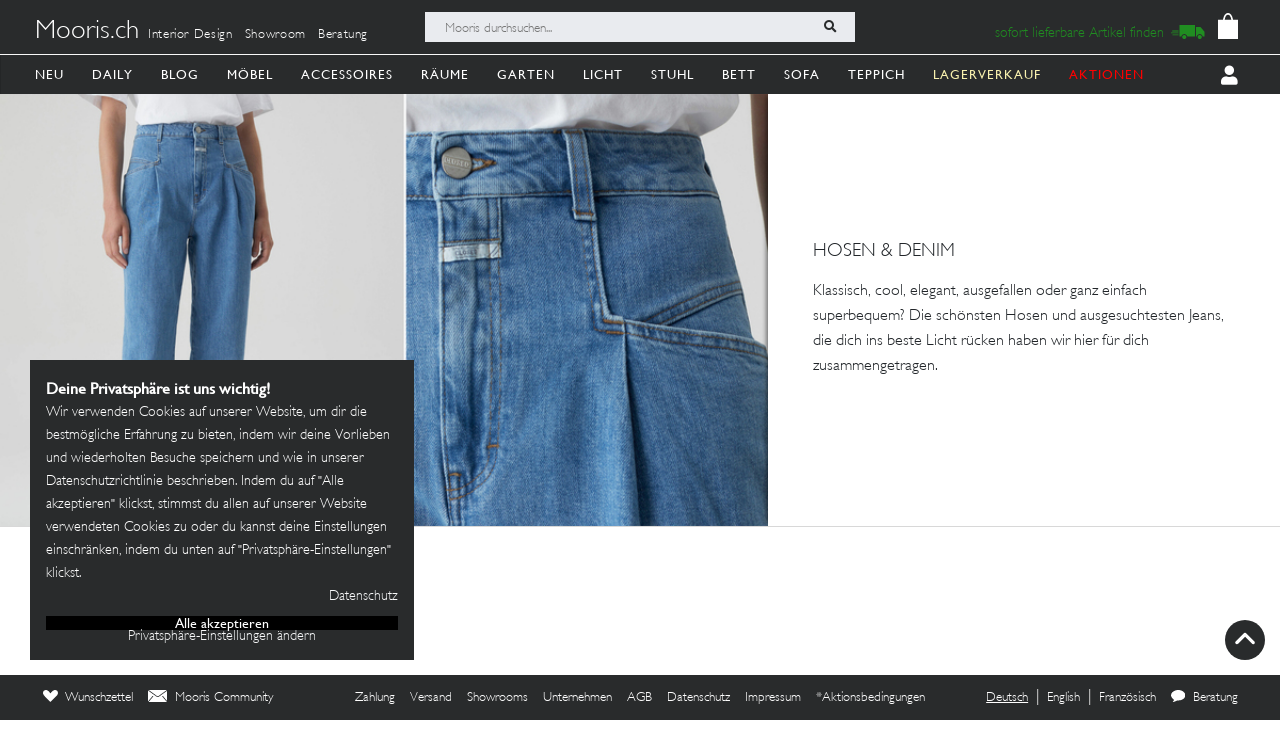

--- FILE ---
content_type: text/javascript; charset=utf-8
request_url: https://mooris-ch.herokuapp.com/search?filter%5Bfacet_theme%5D=unterteile&nv=e88e5&page=8&_=1768840566582
body_size: 487
content:
(() => {
  const PRODUCT_LISTING_SELECTOR = '#store-search';
  const currentPage = 8;


    $('.search_pagination').remove();
    $("#searchMoreProducts").remove();

  $('.image').unbind();
  alternate_covers();

  if(window.MoorisConsentScreen && window.MoorisConsentScreen.instance) {
    window.MoorisConsentScreen.instance.initEmbeds();
  }
})()